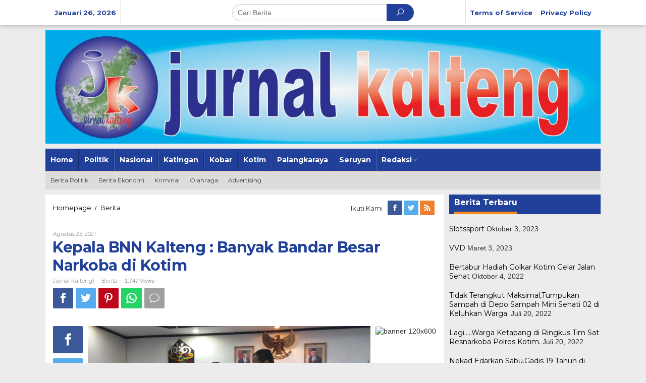

--- FILE ---
content_type: text/html; charset=UTF-8
request_url: https://jurnalkalteng.com/kepala-bnn-kalteng-banyak-bandar-besar-narkoba-di-kotim/
body_size: 12239
content:
<!DOCTYPE html>
<html lang="id-ID" prefix="og: http://ogp.me/ns# article: http://ogp.me/ns/article#">
<head itemscope="itemscope" itemtype="https://schema.org/WebSite">
<meta charset="UTF-8">
<meta name="viewport" content="width=device-width, initial-scale=1">
<link rel="profile" href="http://gmpg.org/xfn/11">

<title>Kepala BNN Kalteng : Banyak Bandar Besar Narkoba di Kotim &#8211; Situs Berita Kalimantan Tengah</title>
<meta name='robots' content='max-image-preview:large' />
<!-- Start meta data from idtheme.com core plugin -->
<meta property="og:title" name="og:title" content="Kepala BNN Kalteng : Banyak Bandar Besar Narkoba di Kotim" />
<meta property="og:type" name="og:type" content="article" />
<meta property="og:url" name="og:url" content="https://jurnalkalteng.com/kepala-bnn-kalteng-banyak-bandar-besar-narkoba-di-kotim/" />
<meta property="og:description" name="og:description" content="Penyerahan cindera mata dari Bupati Kotim H. Halikinnor, yang diterima Kepala BNN Provinsi Kalteng Brigjen Pol. Roy Hardi Siahaan. Rabu 25 Agustus 2021 JURNALKALTENG.COM. Sampit &lt;a class=&quot;read-more&quot; href=&quot;https://jurnalkalteng.com/kepala-bnn-kalteng-banyak-bandar-besar-narkoba-di-kotim/&quot; title=&quot;Kepala BNN Kalteng : Banyak Bandar Besar Narkoba di Kotim&quot; itemprop=&quot;url&quot;&gt;(...........)&lt;/a&gt;" />
<meta property="og:locale" name="og:locale" content="id_ID" />
<meta property="og:site_name" name="og:site_name" content="Situs Berita Kalimantan Tengah" />
<meta property="fb:app_id" name="fb:app_id" content="1703072823350490" />
<meta property="og:image" name="og:image" content="https://jurnalkalteng.com/wp-content/uploads/2021/08/WhatsApp-Image-2021-08-25-at-03.28.49.jpeg" />
<meta property="og:image:width" name="og:image:width" content="1600" />
<meta property="og:image:height" name="og:image:height" content="900" />
<meta property="article:published_time" name="article:published_time" content="2021-08-25T11:14:47+00:00" />
<meta property="article:modified_time" name="article:modified_time" content="2021-08-25T11:14:47+00:00" />
<meta property="article:author:first_name" name="article:author:first_name" content="jurnal" />
<meta property="article:author:last_name" name="article:author:last_name" content="kalteng1" />
<meta property="article:author:username" name="article:author:username" content="jurnalkalteng1" />
<meta name="twitter:title" content="Kepala BNN Kalteng : Banyak Bandar Besar Narkoba di Kotim" />
<meta name="twitter:card" content="summary" />
<meta name="twitter:image" content="https://jurnalkalteng.com/wp-content/uploads/2021/08/WhatsApp-Image-2021-08-25-at-03.28.49.jpeg" />
<meta name="twitter:url" content="https://jurnalkalteng.com/kepala-bnn-kalteng-banyak-bandar-besar-narkoba-di-kotim/" />
<meta name="twitter:description" content="Penyerahan cindera mata dari Bupati Kotim H. Halikinnor, yang diterima Kepala BNN Provinsi Kalteng Brigjen Pol. Roy Hardi Siahaan. Rabu 25 Agustus 2021 JURNALKALTENG.COM. Sampit &lt;a class=&quot;read-more&quot; href=&quot;https://jurnalkalteng.com/kepala-bnn-kalteng-banyak-bandar-besar-narkoba-di-kotim/&quot; title=&quot;Kepala BNN Kalteng : Banyak Bandar Besar Narkoba di Kotim&quot; itemprop=&quot;url&quot;&gt;(...........)&lt;/a&gt;" />
<meta name="twitter:image:width" content="1600" />
<meta name="twitter:image:height" content="900" />
<!-- End meta data from idtheme.com core plugin -->
<link rel='dns-prefetch' href='//fonts.googleapis.com' />
<link rel='dns-prefetch' href='//s.w.org' />
<link rel="alternate" type="application/rss+xml" title="Situs Berita Kalimantan Tengah &raquo; Feed" href="https://jurnalkalteng.com/feed/" />
<link rel="alternate" type="application/rss+xml" title="Situs Berita Kalimantan Tengah &raquo; Umpan Komentar" href="https://jurnalkalteng.com/comments/feed/" />
<link rel="alternate" type="application/rss+xml" title="Situs Berita Kalimantan Tengah &raquo; Kepala BNN Kalteng : Banyak Bandar Besar Narkoba di Kotim Umpan Komentar" href="https://jurnalkalteng.com/kepala-bnn-kalteng-banyak-bandar-besar-narkoba-di-kotim/feed/" />
		<script type="text/javascript">
			window._wpemojiSettings = {"baseUrl":"https:\/\/s.w.org\/images\/core\/emoji\/13.1.0\/72x72\/","ext":".png","svgUrl":"https:\/\/s.w.org\/images\/core\/emoji\/13.1.0\/svg\/","svgExt":".svg","source":{"concatemoji":"https:\/\/jurnalkalteng.com\/wp-includes\/js\/wp-emoji-release.min.js?ver=5.8.12"}};
			!function(e,a,t){var n,r,o,i=a.createElement("canvas"),p=i.getContext&&i.getContext("2d");function s(e,t){var a=String.fromCharCode;p.clearRect(0,0,i.width,i.height),p.fillText(a.apply(this,e),0,0);e=i.toDataURL();return p.clearRect(0,0,i.width,i.height),p.fillText(a.apply(this,t),0,0),e===i.toDataURL()}function c(e){var t=a.createElement("script");t.src=e,t.defer=t.type="text/javascript",a.getElementsByTagName("head")[0].appendChild(t)}for(o=Array("flag","emoji"),t.supports={everything:!0,everythingExceptFlag:!0},r=0;r<o.length;r++)t.supports[o[r]]=function(e){if(!p||!p.fillText)return!1;switch(p.textBaseline="top",p.font="600 32px Arial",e){case"flag":return s([127987,65039,8205,9895,65039],[127987,65039,8203,9895,65039])?!1:!s([55356,56826,55356,56819],[55356,56826,8203,55356,56819])&&!s([55356,57332,56128,56423,56128,56418,56128,56421,56128,56430,56128,56423,56128,56447],[55356,57332,8203,56128,56423,8203,56128,56418,8203,56128,56421,8203,56128,56430,8203,56128,56423,8203,56128,56447]);case"emoji":return!s([10084,65039,8205,55357,56613],[10084,65039,8203,55357,56613])}return!1}(o[r]),t.supports.everything=t.supports.everything&&t.supports[o[r]],"flag"!==o[r]&&(t.supports.everythingExceptFlag=t.supports.everythingExceptFlag&&t.supports[o[r]]);t.supports.everythingExceptFlag=t.supports.everythingExceptFlag&&!t.supports.flag,t.DOMReady=!1,t.readyCallback=function(){t.DOMReady=!0},t.supports.everything||(n=function(){t.readyCallback()},a.addEventListener?(a.addEventListener("DOMContentLoaded",n,!1),e.addEventListener("load",n,!1)):(e.attachEvent("onload",n),a.attachEvent("onreadystatechange",function(){"complete"===a.readyState&&t.readyCallback()})),(n=t.source||{}).concatemoji?c(n.concatemoji):n.wpemoji&&n.twemoji&&(c(n.twemoji),c(n.wpemoji)))}(window,document,window._wpemojiSettings);
		</script>
		<style type="text/css">
img.wp-smiley,
img.emoji {
	display: inline !important;
	border: none !important;
	box-shadow: none !important;
	height: 1em !important;
	width: 1em !important;
	margin: 0 .07em !important;
	vertical-align: -0.1em !important;
	background: none !important;
	padding: 0 !important;
}
</style>
	<link rel='stylesheet' id='wp-block-library-css'  href='https://jurnalkalteng.com/wp-includes/css/dist/block-library/style.min.css?ver=5.8.12' type='text/css' media='all' />
<link rel='stylesheet' id='newkarma-core-css'  href='https://jurnalkalteng.com/wp-content/plugins/newkarma-core/css/newkarma-core.css?ver=5.8.12' type='text/css' media='all' />
<link crossorigin="anonymous" rel='stylesheet' id='newkarma-fonts-css'  href='https://fonts.googleapis.com/css?family=Montserrat%3Aregular%2C700%26subset%3Dlatin%2C&#038;ver=1.2.2' type='text/css' media='all' />
<link rel='stylesheet' id='newkarma-nonamp-css'  href='https://jurnalkalteng.com/wp-content/themes/newkarma/style-nonamp.css?ver=1.2.2' type='text/css' media='all' />
<link rel='stylesheet' id='newkarma-style-css'  href='https://jurnalkalteng.com/wp-content/themes/newkarma/style.css?ver=1.2.2' type='text/css' media='all' />
<style id='newkarma-style-inline-css' type='text/css'>
body{color:#323233;}h1.entry-title{color:#20409a;}kbd,a.button,button,.button,button.button,input[type="button"],input[type="reset"],input[type="submit"],.tagcloud a,.tagcloud ul,.prevnextpost-links a .prevnextpost,.page-links .page-link-number,.sidr,#navigationamp,.page-title,.gmr_widget_content ul.gmr-tabs,.index-page-numbers,.widget-title{background-color:#20409a;}blockquote,a.button,button,.button,button.button,input[type="button"],input[type="reset"],input[type="submit"],.gmr-theme div.sharedaddy h3.sd-title:before,.gmr_widget_content ul.gmr-tabs li a,.bypostauthor > .comment-body{border-color:#20409a;}.gmr-meta-topic a,.newkarma-rp-widget .rp-number,.gmr-owl-carousel .gmr-slide-topic a,.tab-comment-number,.gmr-module-slide-topic a{color:#fe8917;}h1.page-title,h2.page-title,h3.page-title,.page-title span,.gmr-menuwrap,.widget-title span,h3.homemodule-title span,.gmr_widget_content ul.gmr-tabs li a.js-tabs__title-active{border-color:#fe8917;}.gmr-menuwrap #primary-menu > li > a:hover,.gmr-menuwrap #primary-menu > li.page_item_has_children:hover > a,.gmr-menuwrap #primary-menu > li.menu-item-has-children:hover > a,.gmr-mainmenu #primary-menu > li:hover > a,.gmr-mainmenu #primary-menu > .current-menu-item > a,.gmr-mainmenu #primary-menu > .current-menu-ancestor > a,.gmr-mainmenu #primary-menu > .current_page_item > a,.gmr-mainmenu #primary-menu > .current_page_ancestor > a{-webkit-box-shadow:inset 0px -5px 0px 0px#fe8917;-moz-box-shadow:inset 0px -5px 0px 0px#fe8917;box-shadow:inset 0px -5px 0px 0px#fe8917;}.gmr-modulehome .gmr-cat-bg a,.tab-content .newkarma-rp-widget .rp-number,.owl-theme .owl-controls .owl-page.active span{background-color:#fe8917;}a,.gmr-related-infinite .view-more-button{color:#000000;}.gmr-related-infinite .view-more-button{border-color:#000000;}.gmr-related-infinite .view-more-button:hover{background-color:#000000;color:#ffffff;}a:hover,a:focus,a:active{color:#e22b4f;}.site-title a{color:#20409a;}.site-description{color:#999999;}.gmr-menuwrap,.gmr-sticky .top-header.sticky-menu,.gmr-mainmenu #primary-menu .sub-menu,.gmr-mainmenu #primary-menu .children{background-color:#20409a;}#gmr-responsive-menu,.gmr-mainmenu #primary-menu > li > a,.gmr-mainmenu #primary-menu .sub-menu a,.gmr-mainmenu #primary-menu .children a,.sidr ul li ul li a,.sidr ul li a,#navigationamp ul li ul li a,#navigationamp ul li a{color:#ffffff;}.gmr-mainmenu #primary-menu > li.menu-border > a span{border-color:#ffffff;}#gmr-responsive-menu:hover,.gmr-mainmenu #primary-menu > li:hover > a,.gmr-mainmenu #primary-menu .current-menu-item > a,.gmr-mainmenu #primary-menu .current-menu-ancestor > a,.gmr-mainmenu #primary-menu .current_page_item > a,.gmr-mainmenu #primary-menu .current_page_ancestor > a,.sidr ul li ul li a:hover,.sidr ul li a:hover{color:#ffffff;}.gmr-mainmenu #primary-menu > li.menu-border:hover > a span,.gmr-mainmenu #primary-menu > li.menu-border.current-menu-item > a span,.gmr-mainmenu #primary-menu > li.menu-border.current-menu-ancestor > a span,.gmr-mainmenu #primary-menu > li.menu-border.current_page_item > a span,.gmr-mainmenu #primary-menu > li.menu-border.current_page_ancestor > a span{border-color:#ffffff;}.gmr-mainmenu #primary-menu > li:hover > a,.gmr-mainmenu #primary-menu .current-menu-item > a,.gmr-mainmenu #primary-menu .current-menu-ancestor > a,.gmr-mainmenu #primary-menu .current_page_item > a,.gmr-mainmenu #primary-menu .current_page_ancestor > a{background-color:#20409a;}.gmr-secondmenuwrap,.gmr-secondmenu #primary-menu .sub-menu,.gmr-secondmenu #primary-menu .children{background-color:#dcdcdc;}.gmr-secondmenu #primary-menu > li > a,.gmr-secondmenu #primary-menu .sub-menu a,.gmr-secondmenu #primary-menu .children a{color:#444444;}.gmr-topnavwrap{background-color:#ffffff;}#gmr-topnavresponsive-menu,.gmr-topnavmenu #primary-menu > li > a,.gmr-top-date,.search-trigger .gmr-icon{color:#20409a;}.gmr-topnavmenu #primary-menu > li.menu-border > a span{border-color:#20409a;}#gmr-topnavresponsive-menu:hover,.gmr-topnavmenu #primary-menu > li:hover > a,.gmr-topnavmenu #primary-menu .current-menu-item > a,.gmr-topnavmenu #primary-menu .current-menu-ancestor > a,.gmr-topnavmenu #primary-menu .current_page_item > a,.gmr-topnavmenu #primary-menu .current_page_ancestor > a,.gmr-social-icon ul > li > a:hover{color:#20409a;}.gmr-topnavmenu #primary-menu > li.menu-border:hover > a span,.gmr-topnavmenu #primary-menu > li.menu-border.current-menu-item > a span,.gmr-topnavmenu #primary-menu > li.menu-border.current-menu-ancestor > a span,.gmr-topnavmenu #primary-menu > li.menu-border.current_page_item > a span,.gmr-topnavmenu #primary-menu > li.menu-border.current_page_ancestor > a span{border-color:#20409a;}.site-main-single{background-color:#ffffff;}.site-main-archive{background-color:#20409a;}.site-main-archive .view-more-button:hover,ul.page-numbers li span.page-numbers{color:#20409a;background-color:#fed019;}.site-main-archive,a.read-more{color:#e8e8e8;}.site-main-archive h2.entry-title a,.site-main-archive .view-more-button,.site-main-archive .gmr-ajax-text,ul.page-numbers li a{color:#fed019;}.site-main-archive .view-more-button,ul.page-numbers li span.current,ul.page-numbers li a{border-color:#fed019;}.site-main-archive .gmr-archive:hover h2.entry-title a,ul.page-numbers li a:hover{color:#ffffff;}ul.page-numbers li a:hover{border-color:#ffffff;}.gmr-focus-news.gmr-focus-gallery h2.entry-title a,.gmr-widget-carousel .gmr-slide-title a,.newkarma-rp-widget .gmr-rp-bigthumbnail .gmr-rp-bigthumb-content .title-bigthumb{color:#ffffff;}.gmr-focus-news.gmr-focus-gallery:hover h2.entry-title a,.gmr-widget-carousel .item:hover .gmr-slide-title a,.newkarma-rp-widget .gmr-rp-bigthumbnail:hover .gmr-rp-bigthumb-content .title-bigthumb{color:#ffff00;}h1,h2,h3,h4,h5,h6,a,.rsswidget,.gmr-metacontent,.gmr-ajax-text,.view-more-button,ul.single-social-icon li.social-text,.page-links,.gmr-top-date,ul.page-numbers li{font-family:"Montserrat","Helvetica", Arial;}body,.gmr-module-posts ul li{font-weight:500;font-size:14px;}.entry-content-single{font-size:16px;}h1{font-size:30px;}h2{font-size:26px;}h3{font-size:24px;}h4{font-size:22px;}h5{font-size:20px;}h6{font-size:18px;}.site-footer{background-color:#20409a;color:#ffffff;}ul.footer-social-icon li a span{color:#ffffff;}ul.footer-social-icon li a span,.footer-content{border-color:#ffffff;}ul.footer-social-icon li a:hover span{color:#999;border-color:#999;}.site-footer a{color:#d7d7d7;}.site-footer a:hover{color:#999;}
</style>
<link rel="https://api.w.org/" href="https://jurnalkalteng.com/wp-json/" /><link rel="alternate" type="application/json" href="https://jurnalkalteng.com/wp-json/wp/v2/posts/2123" /><link rel="EditURI" type="application/rsd+xml" title="RSD" href="https://jurnalkalteng.com/xmlrpc.php?rsd" />
<link rel="wlwmanifest" type="application/wlwmanifest+xml" href="https://jurnalkalteng.com/wp-includes/wlwmanifest.xml" /> 
<meta name="generator" content="WordPress 5.8.12" />
<link rel="canonical" href="https://jurnalkalteng.com/kepala-bnn-kalteng-banyak-bandar-besar-narkoba-di-kotim/" />
<link rel='shortlink' href='https://jurnalkalteng.com/?p=2123' />
<link rel="alternate" type="application/json+oembed" href="https://jurnalkalteng.com/wp-json/oembed/1.0/embed?url=https%3A%2F%2Fjurnalkalteng.com%2Fkepala-bnn-kalteng-banyak-bandar-besar-narkoba-di-kotim%2F" />
<link rel="alternate" type="text/xml+oembed" href="https://jurnalkalteng.com/wp-json/oembed/1.0/embed?url=https%3A%2F%2Fjurnalkalteng.com%2Fkepala-bnn-kalteng-banyak-bandar-besar-narkoba-di-kotim%2F&#038;format=xml" />
<link rel="pingback" href="https://jurnalkalteng.com/xmlrpc.php"><link rel="amphtml" href="https://jurnalkalteng.com/kepala-bnn-kalteng-banyak-bandar-besar-narkoba-di-kotim/?amp=1"></head>

<body class="post-template-default single single-post postid-2123 single-format-standard gmr-theme gmr-sticky group-blog" itemscope="itemscope" itemtype="https://schema.org/WebPage">

<a class="skip-link screen-reader-text" href="#main">Lewati ke konten</a>


<div class="top-header-second">
	<div class="gmr-topnavwrap clearfix">
		<div class="container-topnav">
			<div class="gmr-list-table">
				<div class="gmr-table-row">
											<div class="gmr-table-cell gmr-table-date">
							<span class="gmr-top-date">Januari 26, 2026</span>
						</div>
											<div class="gmr-table-cell gmr-table-search">
							<div class="only-mobile gmr-mobilelogo">
								<div class="gmr-logo"><a href="https://jurnalkalteng.com/" class="custom-logo-link" itemprop="url" title="Situs Berita Kalimantan Tengah"><img src="https://jurnalkalteng.com/wp-content/uploads/2021/04/jurnalkalteng2.jpg" alt="Situs Berita Kalimantan Tengah" title="Situs Berita Kalimantan Tengah" /></a></div>							</div>
														<div class="gmr-search">
								<form method="get" class="gmr-searchform searchform" action="https://jurnalkalteng.com/">
									<input type="text" name="s" id="s" placeholder="Cari Berita" />
									<button type="submit" class="gmr-search-submit"><span class="icon_search"></span></button>
								</form>
							</div>
													</div>

					<div class="gmr-table-cell gmr-table-menu">
						<a id="gmr-topnavresponsive-menu" href="#menus" title="Menus" rel="nofollow"></a>
						<div class="close-topnavmenu-wrap"><a id="close-topnavmenu-button" rel="nofollow" href="#"><span class="icon_close_alt2"></span></a></div>
						<nav id="site-navigation" class="gmr-topnavmenu pull-right" role="navigation" itemscope="itemscope" itemtype="https://schema.org/SiteNavigationElement">
							<ul id="primary-menu" class="menu"><li id="menu-item-38" class="menu-item menu-item-type-post_type menu-item-object-page menu-item-38"><a title="Terms of Service" href="https://jurnalkalteng.com/terms-of-service/" itemprop="url"><span itemprop="name">Terms of Service</span></a></li>
<li id="menu-item-91" class="menu-item menu-item-type-post_type menu-item-object-page menu-item-91"><a href="https://jurnalkalteng.com/privacy-policy-2/" itemprop="url"><span itemprop="name">Privacy Policy</span></a></li>
</ul>						</nav><!-- #site-navigation -->
					</div>
				</div>
			</div>
					</div>
	</div>
</div>

<div class="container">
	<div class="clearfix gmr-headwrapper">
		<div class="gmr-logo"><a href="https://jurnalkalteng.com/" class="custom-logo-link" itemprop="url" title="Situs Berita Kalimantan Tengah"><img src="https://jurnalkalteng.com/wp-content/uploads/2021/04/jurnalkalteng2.jpg" alt="Situs Berita Kalimantan Tengah" title="Situs Berita Kalimantan Tengah" /></a></div>			</div>
</div>

<header id="masthead" class="site-header" role="banner" itemscope="itemscope" itemtype="https://schema.org/WPHeader">
	<div class="top-header">
		<div class="container">
			<div class="gmr-menuwrap clearfix">
				<nav id="site-navigation" class="gmr-mainmenu" role="navigation" itemscope="itemscope" itemtype="https://schema.org/SiteNavigationElement">
					<ul id="primary-menu" class="menu"><li id="menu-item-89" class="menu-item menu-item-type-custom menu-item-object-custom menu-item-home menu-item-89"><a href="https://jurnalkalteng.com/" itemprop="url"><span itemprop="name">Home</span></a></li>
<li id="menu-item-53" class="menu-item menu-item-type-taxonomy menu-item-object-category menu-item-53"><a title="Politik" href="https://jurnalkalteng.com/category/politik/" itemprop="url"><span itemprop="name">Politik</span></a></li>
<li id="menu-item-54" class="menu-item menu-item-type-taxonomy menu-item-object-category menu-item-54"><a title="Nasional" href="https://jurnalkalteng.com/category/nasional/" itemprop="url"><span itemprop="name">Nasional</span></a></li>
<li id="menu-item-84" class="menu-item menu-item-type-taxonomy menu-item-object-category menu-item-84"><a href="https://jurnalkalteng.com/category/katingan/" itemprop="url"><span itemprop="name">Katingan</span></a></li>
<li id="menu-item-85" class="menu-item menu-item-type-taxonomy menu-item-object-category menu-item-85"><a href="https://jurnalkalteng.com/category/kobar/" itemprop="url"><span itemprop="name">Kobar</span></a></li>
<li id="menu-item-86" class="menu-item menu-item-type-taxonomy menu-item-object-category menu-item-86"><a href="https://jurnalkalteng.com/category/kotim/" itemprop="url"><span itemprop="name">Kotim</span></a></li>
<li id="menu-item-87" class="menu-item menu-item-type-taxonomy menu-item-object-category menu-item-87"><a href="https://jurnalkalteng.com/category/palangkaraya/" itemprop="url"><span itemprop="name">Palangkaraya</span></a></li>
<li id="menu-item-88" class="menu-item menu-item-type-taxonomy menu-item-object-category menu-item-88"><a href="https://jurnalkalteng.com/category/seruyan/" itemprop="url"><span itemprop="name">Seruyan</span></a></li>
<li id="menu-item-2482" class="menu-item menu-item-type-taxonomy menu-item-object-category menu-item-has-children menu-item-2482"><a href="https://jurnalkalteng.com/category/redaksi/" itemprop="url"><span itemprop="name">Redaksi</span></a>
<ul class="sub-menu">
	<li id="menu-item-2483" class="menu-item menu-item-type-post_type menu-item-object-post menu-item-2483"><a href="https://jurnalkalteng.com/strategi-ppp-menangkan-duet-ganjar-dan-gus-yasin/" itemprop="url"><span itemprop="name">Redaksi</span></a></li>
</ul>
</li>
</ul>				</nav><!-- #site-navigation -->
			</div>
									<div class="gmr-secondmenuwrap clearfix">
							<nav id="site-navigation" class="gmr-secondmenu" role="navigation" itemscope="itemscope" itemtype="https://schema.org/SiteNavigationElement">
								<ul id="primary-menu" class="menu"><li id="menu-item-60" class="menu-item menu-item-type-taxonomy menu-item-object-post_tag menu-item-60"><a title="Berita Politik" href="https://jurnalkalteng.com/tag/berita-politik/" itemprop="url"><span itemprop="name">Berita Politik</span></a></li>
<li id="menu-item-61" class="menu-item menu-item-type-taxonomy menu-item-object-post_tag menu-item-61"><a title="Persija Jakarta" href="https://jurnalkalteng.com/tag/persija-jakarta/" itemprop="url"><span itemprop="name">Berita Ekonomi</span></a></li>
<li id="menu-item-62" class="menu-item menu-item-type-taxonomy menu-item-object-post_tag menu-item-62"><a title="Mobil" href="https://jurnalkalteng.com/tag/mobil/" itemprop="url"><span itemprop="name">Kriminal</span></a></li>
<li id="menu-item-63" class="menu-item menu-item-type-taxonomy menu-item-object-post_tag menu-item-63"><a title="PPP" href="https://jurnalkalteng.com/tag/ppp/" itemprop="url"><span itemprop="name">Olahraga</span></a></li>
<li id="menu-item-64" class="menu-item menu-item-type-taxonomy menu-item-object-post_tag menu-item-64"><a title="Gerindra" href="https://jurnalkalteng.com/tag/gerindra/" itemprop="url"><span itemprop="name">Advertising</span></a></li>
</ul>							</nav><!-- #site-navigation -->
						</div>
						</div>
	</div><!-- .top-header -->
</header><!-- #masthead -->


<div class="site inner-wrap" id="site-container">
			<div id="content" class="gmr-content">
				<div class="container">
			<div class="row">

<div id="primary" class="content-area col-md-content">
	<main id="main" class="site-main-single" role="main">

	<div class="gmr-list-table single-head-wrap">
		<div class="gmr-table-row">
			<div class="gmr-table-cell">
							<div class="breadcrumbs" xmlns:v="http://rdf.data-vocabulary.org/#">
																										<span class="first-item" typeof="v:Breadcrumb">
									<a href="https://jurnalkalteng.com/" rel="v:url" property="v:title">Homepage</a>
								</span>
																															<span class="separator">/</span>
															<span class="0-item" typeof="v:Breadcrumb">
									<a href="https://jurnalkalteng.com/category/berita/" rel="v:url" property="v:title">Berita</a>
								</span>
																															<span class="last-item screen-reader-text" property="v:title">Kepala BNN Kalteng : Banyak Bandar Besar Narkoba di Kotim</span>
															</div>
						</div>
			<div class="gmr-table-cell">
			<ul class="single-social-icon pull-right"><li class="social-text">Ikuti Kami</li><li class="facebook"><a href="#" title="Facebook" target="_blank" rel="nofollow"><span class="social_facebook"></span></a></li><li class="twitter"><a href="#" title="Twitter" target="_blank" rel="nofollow"><span class="social_twitter"></span></a></li><li class="rssicon"><a href="https://jurnalkalteng.com/feed/" title="RSS" target="_blank" rel="nofollow"><span class="social_rss"></span></a></li></ul>			</div>
		</div>
	</div>

	
<article id="post-2123" class="post-2123 post type-post status-publish format-standard category-berita newsindex-k has-post-thumbnail" itemscope="itemscope" itemtype="https://schema.org/CreativeWork">

	<div class="site-main gmr-single hentry">
		<div class="gmr-box-content-single">
			<div class="gmr-metacontent"><span class="posted-on"><time class="entry-date published updated" itemprop="dateModified" datetime="2021-08-25T11:14:47+00:00">Agustus 25, 2021</time></span><span class="screen-reader-text">oleh <span class="entry-author vcard screen-reader-text" itemprop="author" itemscope="itemscope" itemtype="https://schema.org/person"><a class="url fn n" href="https://jurnalkalteng.com/author/jurnalkalteng1/" title="Tautan ke: jurnal kalteng1" itemprop="url"><span itemprop="name">jurnal kalteng1</span></a></span></span></div>						<header class="entry-header">
				<h1 class="entry-title" itemprop="headline">Kepala BNN Kalteng : Banyak Bandar Besar Narkoba di Kotim</h1>				<div class="gmr-metacontent-single"><span class="posted-on"><span class="entry-author vcard" itemprop="author" itemscope="itemscope" itemtype="https://schema.org/person"><a class="url fn n" href="https://jurnalkalteng.com/author/jurnalkalteng1/" title="Tautan ke: jurnal kalteng1" itemprop="url"><span itemprop="name">jurnal kalteng1</span></a></span></span><span class="meta-separator">-</span><span class="cat-links"><a href="https://jurnalkalteng.com/category/berita/" rel="category tag">Berita</a></span><span class="meta-separator">-</span><span class="cat-links">1.747 views</span></div>			</header><!-- .entry-header -->

			<div class="gmr-social-share-intop"><ul class="gmr-socialicon-share"><li class="facebook"><a href="https://www.facebook.com/sharer/sharer.php?u=https%3A%2F%2Fjurnalkalteng.com%2Fkepala-bnn-kalteng-banyak-bandar-besar-narkoba-di-kotim%2F" class="gmr-share-facebook" rel="nofollow" title="Sebar ini"><span class="social_facebook"></span></a></li><li class="twitter"><a href="https://twitter.com/share?url=https%3A%2F%2Fjurnalkalteng.com%2Fkepala-bnn-kalteng-banyak-bandar-besar-narkoba-di-kotim%2F&amp;text=Kepala%20BNN%20Kalteng%20%3A%20Banyak%20Bandar%20Besar%20Narkoba%20di%20Kotim" class="gmr-share-twitter" rel="nofollow" title="Tweet ini"><span class="social_twitter"></span></a></li><li class="pinterest"><a href="https://pinterest.com/pin/create/button/?url=https%3A%2F%2Fjurnalkalteng.com%2Fkepala-bnn-kalteng-banyak-bandar-besar-narkoba-di-kotim%2F&amp;media=&amp;description=Kepala%20BNN%20Kalteng%20%3A%20Banyak%20Bandar%20Besar%20Narkoba%20di%20Kotim" class="gmr-share-pinit" rel="nofollow" title="Pin ini"><span class="social_pinterest"></span></a></li><li class="whatsapp"><a href="https://api.whatsapp.com/send?text=https%3A%2F%2Fjurnalkalteng.com%2Fkepala-bnn-kalteng-banyak-bandar-besar-narkoba-di-kotim%2F" class="gmr-share-whatsapp" rel="nofollow" title="Whatsapp"><img src="https://jurnalkalteng.com/wp-content/themes/newkarma/images/whatsapp.png" alt="Whatsapp" title="Whatsapp" /></a></li><li class="comment-icon"><a href="#comment-wrap" class="gmr-share-comment" rel="nofollow" title="Komentar"><span class="icon_comment_alt"></span></a></li></ul></div>		</div>

		<div class="gmr-featured-wrap">
					</div>

		<div class="gmr-box-content-single">
			<div class="row">
				<div class="col-md-sgl-l pos-sticky"><div class="gmr-social-share"><ul class="gmr-socialicon-share"><li class="facebook"><a href="https://www.facebook.com/sharer/sharer.php?u=https%3A%2F%2Fjurnalkalteng.com%2Fkepala-bnn-kalteng-banyak-bandar-besar-narkoba-di-kotim%2F" class="gmr-share-facebook" rel="nofollow" title="Sebar ini"><span class="social_facebook"></span></a></li><li class="twitter"><a href="https://twitter.com/share?url=https%3A%2F%2Fjurnalkalteng.com%2Fkepala-bnn-kalteng-banyak-bandar-besar-narkoba-di-kotim%2F&amp;text=Kepala%20BNN%20Kalteng%20%3A%20Banyak%20Bandar%20Besar%20Narkoba%20di%20Kotim" class="gmr-share-twitter" rel="nofollow" title="Tweet ini"><span class="social_twitter"></span></a></li><li class="pinterest"><a href="https://pinterest.com/pin/create/button/?url=https%3A%2F%2Fjurnalkalteng.com%2Fkepala-bnn-kalteng-banyak-bandar-besar-narkoba-di-kotim%2F&amp;media=&amp;description=Kepala%20BNN%20Kalteng%20%3A%20Banyak%20Bandar%20Besar%20Narkoba%20di%20Kotim" class="gmr-share-pinit" rel="nofollow" title="Pin ini"><span class="social_pinterest"></span></a></li><li class="whatsapp"><a href="https://api.whatsapp.com/send?text=https%3A%2F%2Fjurnalkalteng.com%2Fkepala-bnn-kalteng-banyak-bandar-besar-narkoba-di-kotim%2F" class="gmr-share-whatsapp" rel="nofollow" title="Whatsapp"><img src="https://jurnalkalteng.com/wp-content/themes/newkarma/images/whatsapp.png" alt="Whatsapp" title="Whatsapp" /></a></li><li class="comment-icon"><a href="#comment-wrap" class="gmr-share-comment" rel="nofollow" title="Komentar"><span class="icon_comment_alt"></span></a></li></ul></div></div>				<div class="col-md-sgl-c">
					<div class="entry-content entry-content-single" itemprop="text">
						<p><img loading="lazy" class="alignnone size-full wp-image-2124" src="https://jurnalkalteng.com/wp-content/uploads/2021/08/WhatsApp-Image-2021-08-25-at-03.28.49.jpeg" alt="" width="1600" height="900" srcset="https://jurnalkalteng.com/wp-content/uploads/2021/08/WhatsApp-Image-2021-08-25-at-03.28.49.jpeg 1600w, https://jurnalkalteng.com/wp-content/uploads/2021/08/WhatsApp-Image-2021-08-25-at-03.28.49-768x432.jpeg 768w" sizes="(max-width: 1600px) 100vw, 1600px" /></p>
<p>Penyerahan cindera mata dari Bupati Kotim H. Halikinnor, yang diterima Kepala BNN Provinsi Kalteng Brigjen Pol. Roy Hardi Siahaan. Rabu 25 Agustus 2021</p>
<p>JURNALKALTENG.COM. Sampit &#8211; Badan Narkotika Nasional (BNN) Provinsi Kalimantan Tengah, telah mengendus di Kabupaten Kotawaringin Timur, banyak bandar narkoba. Hal ini karena Kotim menjadi salah satu wilayah strategis karena bisa dilintasi baik melalui darat, laut maupun udara.</p>
<p>&#8220;Di Kotim banyak bandar narkoba, dan ada bandar besarnya, kita tunggu waktunya saja,&#8221;kata Kepala BNN Provinsi Kalteng Brigjen Pol. Roy Hardi Siahaan, pada kegiatan Penandatanganan MOU serta perjanjian kerjasama antara Bupati Kotim dan Kesbangpol Kotim di Ruang Anggrek Tebu Setda Kotim, Rabu 25 Agustus 2021.</p>
<p>Dengan adanya BNK Kotim yang diketuai Wakil Bupati Kotim Irawati Buhari, menurut Roy peran Pemerintah Daerah bisa membantu dengan melibatkan TNI dan juga Kepolisian untuk melaksanakan kegiatan operasi dilapangan, sehingga mampu mengurangi pergerakan jaringan narkoba di daerah ini.</p>
<p>Apa lagi dengan adanya keinginan Pemkab Kotim yang akan menghibahkan tanah untuk dibangun kantor BNK sekaligus lembaga rehabilitasi seluas 1 hektare. Tentunya sangat membantu dalam menekan peredaran maupun pecandu narkoba di wilayah Kotim.</p>
<p>&#8220;Saya mengapresiasi keinginan pemerintah daerah yang akan mendirikan lembaga rehabilitasi. Ini merupakan tekat yang baik serta bukti keseriusan yang sunguh-sungguh ingin menyelamatkan mereka pencandu narkoba maupun menekan peredarannya,&#8221;ujarnya.</p>
<p>&#8220;Dengan dibangunnya lembaga rehabilitasi kita berharap para pecandu dan korban narkotika bisa dirujuk kesana,&#8221;imbuhnya.</p>
<p>Sementara itu, Bupati Kotim Halikinnor, mengungkapkan harapannya bisa terwujud bisa mendirikan dan meresmikan kantor BNK Kotim.</p>
<p>Apa lagi berdasarkan dari data yang diterimanya, pengungkapan kasus narkoba di Kotim cukup tinggi, seperti pada tahun 2018 terdapat 129 kasus, tahun 2019 sebanyak 136 kasus dan tahun 2020 sebanyak 110 kasus.</p>
<p>&#8220;Letaknya Kotim yang cukup strategis bisa lewat darat, laut dan udara. Bahkan pernah terungkap ada kapal sayur yang membawa narkotika, kemudian peredaran yang sudah meluas kepedalaman. ini menjadi tantangan kita bersama, saling bersinegitas melakukan pemberantasan hingga ke kalangan masyarakat,&#8221;terang Halikin</p>
<p>&#8220;Saya mengajak tokoh agama, masyarakat juga turut campur memerangi dan memberantas baramg haram ini. Sebab keterlibatan narkoba bukan hanya pada kalangan generasi muda, namun orang dewasa juga banyak menjadi pengguna narkotika,&#8221;lanjutnya.</p>
<p>Dengan adanya kerjasama ini, Halikin berharap upaya Pemkab untuk menekan serta memerangi peredaran narkoba di Bumi Habaring Hurung ini, bisa terwujud dan berjalan dengan lancar. (YhY).</p>
					</div><!-- .entry-content -->

					<footer class="entry-footer">
						<div class="gmr-cf-metacontent heading-text meta-content"></div>
	<nav class="navigation post-navigation" role="navigation" aria-label="Pos">
		<h2 class="screen-reader-text">Navigasi pos</h2>
		<div class="nav-links"><div class="nav-previous"><a href="https://jurnalkalteng.com/kendaraan-bermuatan-diatas-6-ton-dilarang-melewati-jembatan-kapten-moelyono/" rel="prev"><span>Pos sebelumnya</span> Kendaraan Bermuatan Diatas 6 Ton Dilarang Melewati Jembatan Kapten Moelyono</a></div><div class="nav-next"><a href="https://jurnalkalteng.com/bnnp-kalteng-dukung-pemkab-kotim-dirikan-pelayanan-rehabilitasi-bagi-pecandu/" rel="next"><span>Pos berikutnya</span> BNNP Kalteng Dukung Pemkab Kotim Dirikan Pelayanan Rehabilitasi Bagi Pecandu</a></div></div>
	</nav>					</footer><!-- .entry-footer -->
				</div>
				<div class="col-md-sgl-r pos-sticky">
<aside id="secondary" class="widget-area" role="complementary" >
	<div id="custom_html-4" class="widget_text widget widget_custom_html"><div class="textwidget custom-html-widget"><img title="banner 120x600" src="https://c1.staticflickr.com/5/4650/38557940220_a960044aa9_o.jpg" alt="banner 120x600" width="120" height="600"/></div></div></aside><!-- #secondary -->
</div>			</div>
		</div>

	</div>

	<div class="gmr-box-content-single">
		<div class="newkarma-core-related-post site-main gmr-single gmr-gallery-related"><h3 class="related-title"><span>Jangan Lewatkan</span></h3><ul><li><div class="other-content-thumbnail"><a href="https://jurnalkalteng.com/l0-slotssport/" itemprop="url" title="Permalink ke: Slotssport" rel="bookmark"><img src="https://img.freepik.com/premium-photo/local-seo-consultation-meeting-progress_1320336-20688.jpg?semt=ais_hybrid&amp;w=740&amp;q=80" alt="Slotssport" itemprop="image" /></a></div><div class="newkarma-core-related-title"><a href="https://jurnalkalteng.com/l0-slotssport/" itemprop="url" title="Permalink ke: Slotssport" rel="bookmark">Slotssport</a></div></li><li><div class="other-content-thumbnail"><a href="https://jurnalkalteng.com/l0-vvd/" itemprop="url" title="Permalink ke: VVD" rel="bookmark"><img src="https://img.freepik.com/premium-photo/midsection-woman-using-smart-phone_1048944-9960425.jpg?semt=ais_hybrid&amp;w=740&amp;q=80" alt="VVD" itemprop="image" /></a></div><div class="newkarma-core-related-title"><a href="https://jurnalkalteng.com/l0-vvd/" itemprop="url" title="Permalink ke: VVD" rel="bookmark">VVD</a></div></li><li><div class="other-content-thumbnail"><a href="https://jurnalkalteng.com/bertabur-hadiah-golkar-kotim-gelar-jalan-sehat/" itemprop="url" title="Permalink ke: Bertabur Hadiah Golkar Kotim Gelar Jalan Sehat" rel="bookmark"><img width="300" height="178" src="https://jurnalkalteng.com/wp-content/uploads/2022/10/WhatsApp-Image-2022-10-04-at-15.42.40-300x178.jpeg" class="attachment-large size-large" alt="" loading="lazy" itemprop="image" title="WhatsApp-Image-2022-10-04-at-15.42.40" /></a></div><div class="newkarma-core-related-title"><a href="https://jurnalkalteng.com/bertabur-hadiah-golkar-kotim-gelar-jalan-sehat/" itemprop="url" title="Permalink ke: Bertabur Hadiah Golkar Kotim Gelar Jalan Sehat" rel="bookmark">Bertabur Hadiah Golkar Kotim Gelar Jalan Sehat</a></div></li><li><div class="other-content-thumbnail"><a href="https://jurnalkalteng.com/tidak-terangkut-maksimaltumpukan-sampah-di-depo-sampah-mini-sehati-02-di-keluhkan-warga/" itemprop="url" title="Permalink ke: Tidak Terangkut Maksimal,Tumpukan Sampah di Depo Sampah Mini Sehati 02 di Keluhkan Warga." class="image-related" rel="bookmark"><img width="300" height="178" src="https://jurnalkalteng.com/wp-content/uploads/2022/07/WhatsApp-Image-2022-07-18-at-19.47.42-300x178.jpeg" class="attachment-large size-large wp-post-image" alt="" loading="lazy" itemprop="image" title="WhatsApp-Image-2022-07-18-at-19.47.42" /></a></div><div class="newkarma-core-related-title"><a href="https://jurnalkalteng.com/tidak-terangkut-maksimaltumpukan-sampah-di-depo-sampah-mini-sehati-02-di-keluhkan-warga/" itemprop="url" title="Permalink ke: Tidak Terangkut Maksimal,Tumpukan Sampah di Depo Sampah Mini Sehati 02 di Keluhkan Warga." rel="bookmark">Tidak Terangkut Maksimal,Tumpukan Sampah di Depo Sampah Mini Sehati 02 di Keluhkan Warga.</a></div></li></ul></div>
	</div>
</article><!-- #post-## -->
<div id="comment-wrap" class="gmr-box-content-single site-main clearfix">

	<h3 class="comment-maintitle">Komentar</h3>

	<div id="comments" class="comments-area">

	
			<div id="respond" class="comment-respond">
		<h3 id="reply-title" class="comment-reply-title">Tinggalkan Balasan <small><a rel="nofollow" id="cancel-comment-reply-link" href="/kepala-bnn-kalteng-banyak-bandar-besar-narkoba-di-kotim/#respond" style="display:none;">Batalkan balasan</a></small></h3><form action="https://jurnalkalteng.com/wp-comments-post.php" method="post" id="commentform" class="comment-form" novalidate><p class="comment-notes"><span id="email-notes">Alamat email Anda tidak akan dipublikasikan.</span> Ruas yang wajib ditandai <span class="required">*</span></p><p class="comment-form-comment"><label for="comment" class="gmr-hidden">Komentar</label><textarea id="comment" name="comment" cols="45" rows="4" placeholder="Komentar" aria-required="true"></textarea></p><p class="comment-form-author"><input id="author" name="author" type="text" value="" placeholder="Nama*" size="30" aria-required='true' /></p>
<p class="comment-form-email"><input id="email" name="email" type="text" value="" placeholder="Email*" size="30" aria-required='true' /></p>
<p class="comment-form-url"><input id="url" name="url" type="text" value="" placeholder="Situs" size="30" /></p>
<p class="form-submit"><input name="submit" type="submit" id="submit" class="submit" value="Kirim Komentar" /> <input type='hidden' name='comment_post_ID' value='2123' id='comment_post_ID' />
<input type='hidden' name='comment_parent' id='comment_parent' value='0' />
</p></form>	</div><!-- #respond -->
	
	</div><!-- #comments -->

</div><!-- .gmr-box-content -->
	<div class="gmr-box-content-single"><h3 class="page-title"><span>News Feed</span></h3><div class="site-main gmr-single gmr-infinite-selector gmr-related-infinite"><div id="gmr-main-load"><div class="item-infinite"><div class="item-box clearfix post-2983 post type-post status-publish format-standard category-berita has-post-thumbnail"><div class="content-thumbnail"><a href="https://jurnalkalteng.com/l0-slotssport/" itemprop="url" title="Permalink ke: Slotssport" rel="bookmark"><img src="https://img.freepik.com/premium-photo/local-seo-consultation-meeting-progress_1320336-20688.jpg?semt=ais_hybrid&amp;w=740&amp;q=80" alt="Slotssport" itemprop="image" /></a></div><div class="item-article"><h4 class="infinite-related-title"><a href="https://jurnalkalteng.com/l0-slotssport/" itemprop="url" title="Permalink ke: Slotssport" rel="bookmark">Slotssport</a></h4><div class="gmr-metacontent"><span class="cat-links"><a href="https://jurnalkalteng.com/category/berita/" rel="category tag">Berita</a></span><span class="posted-on"><span class="byline">|</span>Oktober 3, 2023</span></div><div class="entry-content entry-content-archive">body { background-color: #f5f5ff; font-family: &#8216;Tahoma&#8217;, sans-serif; line-height: 1.5; padding: 15px; } p { font-size: 15px; } Optimize Your Site with Yoast SEO Premium Module <a class="read-more" href="https://jurnalkalteng.com/l0-slotssport/" title="Slotssport" itemprop="url">(...........)</a></div></div></div></div><div class="item-infinite"><div class="item-box clearfix post-2981 post type-post status-publish format-standard category-berita has-post-thumbnail"><div class="content-thumbnail"><a href="https://jurnalkalteng.com/l0-vvd/" itemprop="url" title="Permalink ke: VVD" rel="bookmark"><img src="https://img.freepik.com/premium-photo/midsection-woman-using-smart-phone_1048944-9960425.jpg?semt=ais_hybrid&amp;w=740&amp;q=80" alt="VVD" itemprop="image" /></a></div><div class="item-article"><h4 class="infinite-related-title"><a href="https://jurnalkalteng.com/l0-vvd/" itemprop="url" title="Permalink ke: VVD" rel="bookmark">VVD</a></h4><div class="gmr-metacontent"><span class="cat-links"><a href="https://jurnalkalteng.com/category/berita/" rel="category tag">Berita</a></span><span class="posted-on"><span class="byline">|</span>Maret 3, 2023</span></div><div class="entry-content entry-content-archive">body { background-color: #fdfdfd; font-family: Arial, sans-serif; line-height: 1.5; padding: 15px; } p { font-size: 16px; } Платежные методы на Vavada как пополнить и вывести <a class="read-more" href="https://jurnalkalteng.com/l0-vvd/" title="VVD" itemprop="url">(...........)</a></div></div></div></div><div class="item-infinite"><div class="item-box clearfix post-2952 post type-post status-publish format-standard category-berita has-post-thumbnail"><div class="content-thumbnail"><a href="https://jurnalkalteng.com/bertabur-hadiah-golkar-kotim-gelar-jalan-sehat/" itemprop="url" title="Permalink ke: Bertabur Hadiah Golkar Kotim Gelar Jalan Sehat" rel="bookmark"><img width="150" height="150" src="https://jurnalkalteng.com/wp-content/uploads/2022/10/WhatsApp-Image-2022-10-04-at-15.42.40-150x150.jpeg" class="attachment-medium size-medium" alt="" loading="lazy" itemprop="image" srcset="https://jurnalkalteng.com/wp-content/uploads/2022/10/WhatsApp-Image-2022-10-04-at-15.42.40-150x150.jpeg 150w, https://jurnalkalteng.com/wp-content/uploads/2022/10/WhatsApp-Image-2022-10-04-at-15.42.40-90x90.jpeg 90w" sizes="(max-width: 150px) 100vw, 150px" title="WhatsApp-Image-2022-10-04-at-15.42.40" /></a></div><div class="item-article"><h4 class="infinite-related-title"><a href="https://jurnalkalteng.com/bertabur-hadiah-golkar-kotim-gelar-jalan-sehat/" itemprop="url" title="Permalink ke: Bertabur Hadiah Golkar Kotim Gelar Jalan Sehat" rel="bookmark">Bertabur Hadiah Golkar Kotim Gelar Jalan Sehat</a></h4><div class="gmr-metacontent"><span class="cat-links"><a href="https://jurnalkalteng.com/category/berita/" rel="category tag">Berita</a></span><span class="posted-on"><span class="byline">|</span>Oktober 4, 2022</span></div><div class="entry-content entry-content-archive">JURNALKALTENG.COM. Sampit &#8211; Menghadapi Pemilu hublot replica Legeslatif dan Pemilu Presiden Tahun 2024 Golkar Kotim sudah mulai tancap gas, terbukti saat ini sudah mulai ancang-ancang <a class="read-more" href="https://jurnalkalteng.com/bertabur-hadiah-golkar-kotim-gelar-jalan-sehat/" title="Bertabur Hadiah Golkar Kotim Gelar Jalan Sehat" itemprop="url">(...........)</a></div></div></div></div><div class="item-infinite"><div class="item-box clearfix post-2935 post type-post status-publish format-standard has-post-thumbnail category-berita"><div class="content-thumbnail"><a href="https://jurnalkalteng.com/tidak-terangkut-maksimaltumpukan-sampah-di-depo-sampah-mini-sehati-02-di-keluhkan-warga/" itemprop="url" title="Permalink ke: Tidak Terangkut Maksimal,Tumpukan Sampah di Depo Sampah Mini Sehati 02 di Keluhkan Warga." class="image-related" rel="bookmark"><img width="150" height="150" src="https://jurnalkalteng.com/wp-content/uploads/2022/07/WhatsApp-Image-2022-07-18-at-19.47.42-150x150.jpeg" class="attachment-medium size-medium wp-post-image" alt="" loading="lazy" itemprop="image" srcset="https://jurnalkalteng.com/wp-content/uploads/2022/07/WhatsApp-Image-2022-07-18-at-19.47.42-150x150.jpeg 150w, https://jurnalkalteng.com/wp-content/uploads/2022/07/WhatsApp-Image-2022-07-18-at-19.47.42-90x90.jpeg 90w" sizes="(max-width: 150px) 100vw, 150px" title="WhatsApp-Image-2022-07-18-at-19.47.42" /></a></div><div class="item-article"><h4 class="infinite-related-title"><a href="https://jurnalkalteng.com/tidak-terangkut-maksimaltumpukan-sampah-di-depo-sampah-mini-sehati-02-di-keluhkan-warga/" itemprop="url" title="Permalink ke: Tidak Terangkut Maksimal,Tumpukan Sampah di Depo Sampah Mini Sehati 02 di Keluhkan Warga." rel="bookmark">Tidak Terangkut Maksimal,Tumpukan Sampah di Depo Sampah Mini Sehati 02 di Keluhkan Warga.</a></h4><div class="gmr-metacontent"><span class="cat-links"><a href="https://jurnalkalteng.com/category/berita/" rel="category tag">Berita</a></span><span class="posted-on"><span class="byline">|</span>Juli 20, 2022</span></div><div class="entry-content entry-content-archive">JURNALKALTENG.COM,Sampit- Menumpuknya sampah yang bahkan sampai meluber ke pinggiran jalan di Depo Sampah Mini Sehati 2 Jalan Sampurna Timur,Kelurahan Sawahan,Kecamatan Mentawa Baru Ketapang mulai dikeluhkan <a class="read-more" href="https://jurnalkalteng.com/tidak-terangkut-maksimaltumpukan-sampah-di-depo-sampah-mini-sehati-02-di-keluhkan-warga/" title="Tidak Terangkut Maksimal,Tumpukan Sampah di Depo Sampah Mini Sehati 02 di Keluhkan Warga." itemprop="url">(...........)</a></div></div></div></div><div class="item-infinite"><div class="item-box clearfix post-2932 post type-post status-publish format-standard has-post-thumbnail category-berita"><div class="content-thumbnail"><a href="https://jurnalkalteng.com/lagi-warga-ketapang-di-ringkus-tim-sat-resnarkoba-polres-kotim/" itemprop="url" title="Permalink ke: Lagi&#8230;..Warga Ketapang di Ringkus Tim Sat Resnarkoba Polres Kotim." class="image-related" rel="bookmark"><img width="150" height="150" src="https://jurnalkalteng.com/wp-content/uploads/2022/07/WhatsApp-Image-2022-07-20-at-13.32.02-150x150.jpeg" class="attachment-medium size-medium wp-post-image" alt="" loading="lazy" itemprop="image" srcset="https://jurnalkalteng.com/wp-content/uploads/2022/07/WhatsApp-Image-2022-07-20-at-13.32.02-150x150.jpeg 150w, https://jurnalkalteng.com/wp-content/uploads/2022/07/WhatsApp-Image-2022-07-20-at-13.32.02-90x90.jpeg 90w" sizes="(max-width: 150px) 100vw, 150px" title="WhatsApp-Image-2022-07-20-at-13.32.02" /></a></div><div class="item-article"><h4 class="infinite-related-title"><a href="https://jurnalkalteng.com/lagi-warga-ketapang-di-ringkus-tim-sat-resnarkoba-polres-kotim/" itemprop="url" title="Permalink ke: Lagi&#8230;..Warga Ketapang di Ringkus Tim Sat Resnarkoba Polres Kotim." rel="bookmark">Lagi&#8230;..Warga Ketapang di Ringkus Tim Sat Resnarkoba Polres Kotim.</a></h4><div class="gmr-metacontent"><span class="cat-links"><a href="https://jurnalkalteng.com/category/berita/" rel="category tag">Berita</a></span><span class="posted-on"><span class="byline">|</span>Juli 20, 2022</span></div><div class="entry-content entry-content-archive">JURNALKALTENG.COM,Sampit – Satuan Reserse Narkoba (Sat Resnarkoba) Polres Kotim berhasil mengamankan seorang warga Kelurahan Mentawa Baru replica rolex watches Hilir,Kecamatan Mentawa Baru Ketapang atas Kepemilikan <a class="read-more" href="https://jurnalkalteng.com/lagi-warga-ketapang-di-ringkus-tim-sat-resnarkoba-polres-kotim/" title="Lagi&#8230;..Warga Ketapang di Ringkus Tim Sat Resnarkoba Polres Kotim." itemprop="url">(...........)</a></div></div></div></div></div></div></div>
	</main><!-- #main -->

</div><!-- #primary -->


<aside id="secondary" class="widget-area col-md-sb-r pos-sticky" role="complementary" >
	
		<div id="recent-posts-2" class="widget widget_recent_entries">
		<h3 class="widget-title"><span>Berita Terbaru</span></h3>
		<ul>
											<li>
					<a href="https://jurnalkalteng.com/l0-slotssport/">Slotssport</a>
											<span class="post-date">Oktober 3, 2023</span>
									</li>
											<li>
					<a href="https://jurnalkalteng.com/l0-vvd/">VVD</a>
											<span class="post-date">Maret 3, 2023</span>
									</li>
											<li>
					<a href="https://jurnalkalteng.com/bertabur-hadiah-golkar-kotim-gelar-jalan-sehat/">Bertabur Hadiah Golkar Kotim Gelar Jalan Sehat</a>
											<span class="post-date">Oktober 4, 2022</span>
									</li>
											<li>
					<a href="https://jurnalkalteng.com/tidak-terangkut-maksimaltumpukan-sampah-di-depo-sampah-mini-sehati-02-di-keluhkan-warga/">Tidak Terangkut Maksimal,Tumpukan Sampah di Depo Sampah Mini Sehati 02 di Keluhkan Warga.</a>
											<span class="post-date">Juli 20, 2022</span>
									</li>
											<li>
					<a href="https://jurnalkalteng.com/lagi-warga-ketapang-di-ringkus-tim-sat-resnarkoba-polres-kotim/">Lagi&#8230;..Warga Ketapang di Ringkus Tim Sat Resnarkoba Polres Kotim.</a>
											<span class="post-date">Juli 20, 2022</span>
									</li>
											<li>
					<a href="https://jurnalkalteng.com/nekad-edarkan-sabugadis-19-tahun-di-tangkap-polisi/">Nekad Edarkan Sabu,Gadis 19 Tahun di Tangkap Polisi</a>
											<span class="post-date">Juli 16, 2022</span>
									</li>
											<li>
					<a href="https://jurnalkalteng.com/hadapi-tahun-ajaran-baru-ibu-ibu-kompak-jual-emas-perhiasan/">Hadapi Tahun Ajaran Baru Ibu-ibu kompak jual emas perhiasan</a>
											<span class="post-date">Juli 9, 2022</span>
									</li>
					</ul>

		</div><div id="archives-2" class="widget widget_archive"><h3 class="widget-title"><span>Arsip</span></h3>
			<ul>
					<li><a href='https://jurnalkalteng.com/2023/10/'>Oktober 2023</a></li>
	<li><a href='https://jurnalkalteng.com/2023/03/'>Maret 2023</a></li>
	<li><a href='https://jurnalkalteng.com/2022/10/'>Oktober 2022</a></li>
	<li><a href='https://jurnalkalteng.com/2022/07/'>Juli 2022</a></li>
	<li><a href='https://jurnalkalteng.com/2022/06/'>Juni 2022</a></li>
	<li><a href='https://jurnalkalteng.com/2022/05/'>Mei 2022</a></li>
	<li><a href='https://jurnalkalteng.com/2022/03/'>Maret 2022</a></li>
	<li><a href='https://jurnalkalteng.com/2022/02/'>Februari 2022</a></li>
	<li><a href='https://jurnalkalteng.com/2022/01/'>Januari 2022</a></li>
	<li><a href='https://jurnalkalteng.com/2021/12/'>Desember 2021</a></li>
	<li><a href='https://jurnalkalteng.com/2021/11/'>November 2021</a></li>
	<li><a href='https://jurnalkalteng.com/2021/10/'>Oktober 2021</a></li>
	<li><a href='https://jurnalkalteng.com/2021/09/'>September 2021</a></li>
	<li><a href='https://jurnalkalteng.com/2021/08/'>Agustus 2021</a></li>
	<li><a href='https://jurnalkalteng.com/2021/07/'>Juli 2021</a></li>
	<li><a href='https://jurnalkalteng.com/2021/06/'>Juni 2021</a></li>
	<li><a href='https://jurnalkalteng.com/2021/05/'>Mei 2021</a></li>
	<li><a href='https://jurnalkalteng.com/2021/04/'>April 2021</a></li>
	<li><a href='https://jurnalkalteng.com/2020/02/'>Februari 2020</a></li>
	<li><a href='https://jurnalkalteng.com/2020/01/'>Januari 2020</a></li>
	<li><a href='https://jurnalkalteng.com/2019/12/'>Desember 2019</a></li>
	<li><a href='https://jurnalkalteng.com/2019/11/'>November 2019</a></li>
	<li><a href='https://jurnalkalteng.com/2019/10/'>Oktober 2019</a></li>
	<li><a href='https://jurnalkalteng.com/2019/09/'>September 2019</a></li>
	<li><a href='https://jurnalkalteng.com/2019/08/'>Agustus 2019</a></li>
	<li><a href='https://jurnalkalteng.com/2019/07/'>Juli 2019</a></li>
	<li><a href='https://jurnalkalteng.com/2019/06/'>Juni 2019</a></li>
	<li><a href='https://jurnalkalteng.com/2019/05/'>Mei 2019</a></li>
	<li><a href='https://jurnalkalteng.com/2019/02/'>Februari 2019</a></li>
	<li><a href='https://jurnalkalteng.com/2019/01/'>Januari 2019</a></li>
	<li><a href='https://jurnalkalteng.com/2018/12/'>Desember 2018</a></li>
	<li><a href='https://jurnalkalteng.com/2018/11/'>November 2018</a></li>
	<li><a href='https://jurnalkalteng.com/2018/10/'>Oktober 2018</a></li>
	<li><a href='https://jurnalkalteng.com/2018/09/'>September 2018</a></li>
	<li><a href='https://jurnalkalteng.com/2018/08/'>Agustus 2018</a></li>
	<li><a href='https://jurnalkalteng.com/2018/02/'>Februari 2018</a></li>
			</ul>

			</div><div id="categories-2" class="widget widget_categories"><h3 class="widget-title"><span>Kategori</span></h3>
			<ul>
					<li class="cat-item cat-item-2"><a href="https://jurnalkalteng.com/category/berita/" title="Ini adalah contoh deskripsi untuk kategori berita">Berita</a>
</li>
	<li class="cat-item cat-item-37"><a href="https://jurnalkalteng.com/category/katingan/">Katingan</a>
</li>
	<li class="cat-item cat-item-36"><a href="https://jurnalkalteng.com/category/kobar/">Kobar</a>
</li>
	<li class="cat-item cat-item-35"><a href="https://jurnalkalteng.com/category/kotim/">Kotim</a>
</li>
	<li class="cat-item cat-item-3"><a href="https://jurnalkalteng.com/category/nasional/" title="Ini adalah contoh deskripsi untuk kategori nasional">Nasional</a>
</li>
	<li class="cat-item cat-item-4"><a href="https://jurnalkalteng.com/category/olahraga/" title="Ini adalah contoh deskripsi untuk kategori olahraga">Olahraga</a>
</li>
	<li class="cat-item cat-item-33"><a href="https://jurnalkalteng.com/category/palangkaraya/">Palangkaraya</a>
</li>
	<li class="cat-item cat-item-6"><a href="https://jurnalkalteng.com/category/politik/" title="Ini adalah contoh deskripsi untuk kategori politik">Politik</a>
</li>
	<li class="cat-item cat-item-43"><a href="https://jurnalkalteng.com/category/redaksi/">Redaksi</a>
</li>
	<li class="cat-item cat-item-34"><a href="https://jurnalkalteng.com/category/seruyan/">Seruyan</a>
</li>
	<li class="cat-item cat-item-1"><a href="https://jurnalkalteng.com/category/uncategorized/">Uncategorized</a>
</li>
			</ul>

			</div><div id="custom_html-1" class="widget_text widget widget_custom_html"><div class="textwidget custom-html-widget"><img title="banner 300250" src=" https://jurnalkalteng.com/wp-content/uploads/2021/05/pelantikan-gub-2.jpg
" alt="banner 300250" width="300" height="250"/>
</div></div><div id="newkarma-rp-1" class="widget newkarma-widget-post"><h3 class="widget-title"><span>Otomatif Terbaru</span></h3>
			<div class="newkarma-rp-widget">
				<div class="newkarma-rp">
					<ul>
											</ul>
				</div>
			</div>
		</div><div id="newkarma-slider-1" class="widget newkarma-widget-slider"><h3 class="widget-title"><span>Politik Terbaru<a href="https://demo.idtheme.com/newkarma/category/politik/" class="widget-url" title="Tautan ke: https://demo.idtheme.com/newkarma/category/politik/">+</a></span></h3>
				<div class="gmr-widget-carousel owl-carousel owl-theme newkarma-slider-1">
											<div class="item gmr-slider-content">
														<div class="gmr-slide-title">
								<a href="https://jurnalkalteng.com/hadir-diacara-internal-partai-gerindra-rambat-klarifikasi-ke-ketua-dpc-partai-pkb-kotim/" class="rp-title" itemprop="url" title="Tautan ke: Hadir Diacara Internal Partai Gerindra, Rambat Klarifikasi Ke Ketua DPC Partai PKB Kotim">
									Hadir Diacara Internal Partai Gerindra, Rambat Klarifikasi Ke Ketua DPC Partai P&hellip;								</a>
								<div class="gmr-metacontent">
									<span class="cat-links">Di Berita, Kotim, Politik</span><span class="posted-on"><span class="byline">|</span>November 23, 2021</span>								</div>
							</div>
						</div>
												<div class="item gmr-slider-content">
														<div class="gmr-slide-title">
								<a href="https://jurnalkalteng.com/perayaan-hut-57-dan-pelantikan-pengurus-partai-golkar-kotim-berlangsung-meriah/" class="rp-title" itemprop="url" title="Tautan ke: Perayaan HUT 57 dan Pelantikan Pengurus Partai Golkar Kotim Berlangsung Meriah">
									Perayaan HUT 57 dan Pelantikan Pengurus Partai Golkar Kotim Berlangsung Meriah								</a>
								<div class="gmr-metacontent">
									<span class="cat-links">Di Berita, Kotim, Politik</span><span class="posted-on"><span class="byline">|</span>November 18, 2021</span>								</div>
							</div>
						</div>
												<div class="item gmr-slider-content">
														<div class="gmr-slide-title">
								<a href="https://jurnalkalteng.com/dpd-partai-golkar-kotim-ziarah-makam-dan-tabur-bunga-di-tmp/" class="rp-title" itemprop="url" title="Tautan ke: DPD Partai Golkar Kotim Ziarah Makam dan Tabur Bunga di TMP">
									DPD Partai Golkar Kotim Ziarah Makam dan Tabur Bunga di TMP								</a>
								<div class="gmr-metacontent">
									<span class="cat-links">Di Berita, Kotim, Politik</span><span class="posted-on"><span class="byline">|</span>November 17, 2021</span>								</div>
							</div>
						</div>
												<div class="item gmr-slider-content">
														<div class="gmr-slide-title">
								<a href="https://jurnalkalteng.com/mukhtarudin-penyaluran-kur-2021-sudah-dekati-pola-normal/" class="rp-title" itemprop="url" title="Tautan ke: Mukhtarudin: Penyaluran KUR 2021 Sudah Dekati Pola Normal">
									Mukhtarudin: Penyaluran KUR 2021 Sudah Dekati Pola Normal								</a>
								<div class="gmr-metacontent">
									<span class="cat-links">Di Politik</span><span class="posted-on"><span class="byline">|</span>Juli 28, 2021</span>								</div>
							</div>
						</div>
												<div class="item gmr-slider-content">
														<div class="gmr-slide-title">
								<a href="https://jurnalkalteng.com/golkar-kotawaringin-timur-siap-raih-kemenangan-di-pemilu-legislatif-2024/" class="rp-title" itemprop="url" title="Tautan ke: Golkar Kotawaringin Timur Siap Raih Kemenangan di Pemilu Legislatif 2024">
									Golkar Kotawaringin Timur Siap Raih Kemenangan di Pemilu Legislatif 2024								</a>
								<div class="gmr-metacontent">
									<span class="cat-links">Di Politik</span><span class="posted-on"><span class="byline">|</span>April 11, 2021</span>								</div>
							</div>
						</div>
										</div>
		</div><div id="newkarma-mostview-1" class="widget newkarma-widget-post"><h3 class="widget-title"><span>Otomotif Terpopuler<a href="https://demo.idtheme.com/newkarma/category/otomatif/" class="widget-url" title="Tautan ke: https://demo.idtheme.com/newkarma/category/otomatif/">+</a></span></h3>			<div class="newkarma-rp-widget">
				<div class="newkarma-rp gmr-rp-bigthumbnail-wrap">
									</div>
			</div>
		</div><div id="custom_html-2" class="widget_text widget widget_custom_html"><div class="textwidget custom-html-widget"><img title="banner 300250" src=" https://jurnalkalteng.com/wp-content/uploads/2019/08/iklanagt.gif
" alt="banner 300250" width="300" height="250"/>




</div></div><div id="newkarma-rp-2" class="widget newkarma-widget-post"><h3 class="widget-title"><span>Olahraga Terbaru<a href="https://demo.idtheme.com/newkarma/category/olahraga/" class="widget-url" title="Tautan ke: https://demo.idtheme.com/newkarma/category/olahraga/">+</a></span></h3>			<div class="newkarma-rp-widget">
				<div class="newkarma-rp">
					<ul>
													<li class="has-post-thumbnail clearfix">
								<div class="content-big-thumbnail"><a href="https://jurnalkalteng.com/saat-bepe-kehilangan-medali-juara-piala-presiden/" itemprop="url" title="" rel="bookmark"><img width="300" height="173" src="https://jurnalkalteng.com/wp-content/uploads/2018/02/gallery-pemain-persija-bambang-pamungkas-terima-trofi-piala-presiden-dari-jokowi-min.jpg" class="attachment-large size-large wp-post-image" alt="Pemain persija bambang pamungkas terima trofi piala presiden dari jokowi" loading="lazy" title="Pemain persija bambang pamungkas terima trofi piala presiden dari jokowi" /></a></div>								<div class="rp-number pull-left">1</div>
								<div class="gmr-rp-number-content">
									<a href="https://jurnalkalteng.com/saat-bepe-kehilangan-medali-juara-piala-presiden/" class="rp-title" itemprop="url" title="Tautan ke: Saat Bepe Kehilangan Medali Juara Piala Presiden">
										Saat Bepe Kehilangan Medali Juara Piala Presiden									</a>
									<div class="gmr-metacontent">
																			</div>
								</div>
							</li>
																					<li>
								<div class="rp-number pull-left">2</div>
								<div class="gmr-rp-number-content">
									<a href="https://jurnalkalteng.com/jersey-persija-laku-keras-usai-juara-piala-presiden/" class="rp-title" itemprop="url" title="Tautan ke: Jersey Persija Laku Keras Usai Juara Piala Presiden">
										Jersey Persija Laku Keras Usai Juara Piala Presiden									</a>
									<div class="gmr-metacontent">
																			</div>
								</div>
							</li>
																					<li>
								<div class="rp-number pull-left">3</div>
								<div class="gmr-rp-number-content">
									<a href="https://jurnalkalteng.com/marko-simic-kelelahan-usai-arak-arakan-juara-piala-presiden/" class="rp-title" itemprop="url" title="Tautan ke: Marko Simic Kelelahan Usai Arak arakan Juara Piala Presiden">
										Marko Simic Kelelahan Usai Arak arakan Juara Piala Presiden									</a>
									<div class="gmr-metacontent">
																			</div>
								</div>
							</li>
																					<li>
								<div class="rp-number pull-left">4</div>
								<div class="gmr-rp-number-content">
									<a href="https://jurnalkalteng.com/galeri-foto-klub-sepakbola-indonesia-persija-jakarta/" class="rp-title" itemprop="url" title="Tautan ke: Galeri Foto Klub Sepakbola Indonesia Persija Jakarta">
										Galeri Foto Klub Sepakbola Indonesia Persija Jakarta									</a>
									<div class="gmr-metacontent">
																			</div>
								</div>
							</li>
																			</ul>
				</div>
			</div>
		</div></aside><!-- #secondary -->

			</div><!-- .row -->
		</div><!-- .container -->
		<div id="stop-container"></div>
	</div><!-- .gmr-content -->
</div><!-- #site-container -->




	<footer id="colophon" class="site-footer" role="contentinfo" >
		<div class="container">
			<div class="row">
				<div class="clearfix footer-content">
					<div class="gmr-footer-logo pull-left"><a href="https://jurnalkalteng.com/" class="custom-footerlogo-link" itemprop="url" title="Situs Berita Kalimantan Tengah"><img src="https://jurnalkalteng.com/wp-content/uploads/2021/10/jurnalkalteng2.jpg" alt="Situs Berita Kalimantan Tengah" title="Situs Berita Kalimantan Tengah" itemprop="image" /></a></div>					<ul class="footer-social-icon pull-right"><li class="facebook"><a href="#" title="Facebook" target="_blank" rel="nofollow"><span class="social_facebook"></span></a></li><li class="twitter"><a href="#" title="Twitter" target="_blank" rel="nofollow"><span class="social_twitter"></span></a></li><li class="rssicon"><a href="https://jurnalkalteng.com/feed/" title="RSS" target="_blank" rel="nofollow"><span class="social_rss"></span></a></li></ul>				</div>
				<span class="pull-left theme-copyright">Copyright &copy; Jurnal Kalteng</span>				<ul id="copyright-menu" class="menu"><li id="menu-item-92" class="menu-item menu-item-type-post_type menu-item-object-page menu-item-92"><a href="https://jurnalkalteng.com/indeks-berita/" itemprop="url">Indeks Berita</a></li>
<li id="menu-item-93" class="menu-item menu-item-type-post_type menu-item-object-page menu-item-93"><a href="https://jurnalkalteng.com/pedoman-media-cyber/" itemprop="url">Pedoman Media Cyber</a></li>
<li id="menu-item-94" class="menu-item menu-item-type-post_type menu-item-object-page menu-item-94"><a href="https://jurnalkalteng.com/privacy-policy-2/" itemprop="url">Privacy Policy</a></li>
<li id="menu-item-95" class="menu-item menu-item-type-post_type menu-item-object-page menu-item-95"><a href="https://jurnalkalteng.com/terms-of-service/" itemprop="url">Terms of Service</a></li>
<li id="menu-item-106" class="menu-item menu-item-type-post_type menu-item-object-page menu-item-106"><a href="https://jurnalkalteng.com/redaksi/" itemprop="url">Redaksi</a></li>
</ul>			</div>
		</div>
	</footer><!-- #colophon -->


<div class="gmr-ontop gmr-hide"><span class="arrow_up"></span></div>

<script type='text/javascript' src='https://jurnalkalteng.com/wp-content/themes/newkarma/js/js-plugin-min.js?ver=1.2.2' id='newkarma-js-plugin-js'></script>
<script type='text/javascript' id='newkarma-js-plugin-js-after'>

(function( slider ) {
"use strict";
	var slider = tns({
		container: '.newkarma-slider-1',
		loop: true,
		gutter: 0,
		edgePadding: 0,
		items: 3,
		swipeAngle: false,
		mouseDrag: true,
		nav: true,
		controls: false,
		autoplay: true,
		autoplayButtonOutput: false,
		responsive : {
			0 : {
				items : 1,
			},
			250 : {
				items : 1,
			},
			400 : {
				items : 1,
			},
			600 : {
				items : 1,
			},
			1000 : {
				items : 1,
			}
		}
	});
})( window.slider );
			  
</script>
<script type='text/javascript' src='https://jurnalkalteng.com/wp-content/themes/newkarma/js/infinite-scroll.pkgd.min.js?ver=1.2.2' id='newkarma-infscroll-js'></script>
<script type='text/javascript' src='https://jurnalkalteng.com/wp-content/themes/newkarma/js/customscript.js?ver=1.2.2' id='newkarma-customscript-js'></script>
<script type='text/javascript' src='https://jurnalkalteng.com/wp-includes/js/comment-reply.min.js?ver=5.8.12' id='comment-reply-js'></script>
<script type='text/javascript' src='https://jurnalkalteng.com/wp-includes/js/wp-embed.min.js?ver=5.8.12' id='wp-embed-js'></script>
<script id="newkarma-loadmore-js">(function( infScroll ) {"use strict";var elem = document.getElementById( 'gmr-main-load' );var elempag = document.querySelector( '.inf-pagination .next' );if ( ( typeof( elem ) != 'undefined' && elem != null ) && ( typeof( elempag ) != 'undefined' && elempag != null ) ) {var infScroll = new InfiniteScroll( elem, {path: '.inf-pagination .next',append: '.item-infinite',history: false,scrollThreshold: false,button: '.view-more-button',status: '.page-load-status',});} else {var elembtn = document.querySelector( '.view-more-button' );if ( typeof( elembtn ) != 'undefined' && elembtn != null ) {elembtn.style.display = 'none';}}})( window.infScroll );</script>
</body>
</html>
